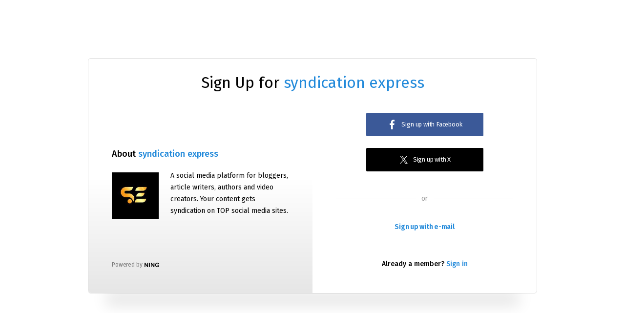

--- FILE ---
content_type: text/html; charset=utf-8
request_url: https://www.google.com/recaptcha/api2/anchor?ar=1&k=6Ldf3AoUAAAAALPgNx2gcXc8a_5XEcnNseR6WmsT&co=aHR0cHM6Ly9zeW5kaWNhdGlvbmV4cHJlc3MubmluZy5jb206NDQz&hl=en&v=PoyoqOPhxBO7pBk68S4YbpHZ&size=normal&anchor-ms=20000&execute-ms=30000&cb=ddmurizd7fig
body_size: 49070
content:
<!DOCTYPE HTML><html dir="ltr" lang="en"><head><meta http-equiv="Content-Type" content="text/html; charset=UTF-8">
<meta http-equiv="X-UA-Compatible" content="IE=edge">
<title>reCAPTCHA</title>
<style type="text/css">
/* cyrillic-ext */
@font-face {
  font-family: 'Roboto';
  font-style: normal;
  font-weight: 400;
  font-stretch: 100%;
  src: url(//fonts.gstatic.com/s/roboto/v48/KFO7CnqEu92Fr1ME7kSn66aGLdTylUAMa3GUBHMdazTgWw.woff2) format('woff2');
  unicode-range: U+0460-052F, U+1C80-1C8A, U+20B4, U+2DE0-2DFF, U+A640-A69F, U+FE2E-FE2F;
}
/* cyrillic */
@font-face {
  font-family: 'Roboto';
  font-style: normal;
  font-weight: 400;
  font-stretch: 100%;
  src: url(//fonts.gstatic.com/s/roboto/v48/KFO7CnqEu92Fr1ME7kSn66aGLdTylUAMa3iUBHMdazTgWw.woff2) format('woff2');
  unicode-range: U+0301, U+0400-045F, U+0490-0491, U+04B0-04B1, U+2116;
}
/* greek-ext */
@font-face {
  font-family: 'Roboto';
  font-style: normal;
  font-weight: 400;
  font-stretch: 100%;
  src: url(//fonts.gstatic.com/s/roboto/v48/KFO7CnqEu92Fr1ME7kSn66aGLdTylUAMa3CUBHMdazTgWw.woff2) format('woff2');
  unicode-range: U+1F00-1FFF;
}
/* greek */
@font-face {
  font-family: 'Roboto';
  font-style: normal;
  font-weight: 400;
  font-stretch: 100%;
  src: url(//fonts.gstatic.com/s/roboto/v48/KFO7CnqEu92Fr1ME7kSn66aGLdTylUAMa3-UBHMdazTgWw.woff2) format('woff2');
  unicode-range: U+0370-0377, U+037A-037F, U+0384-038A, U+038C, U+038E-03A1, U+03A3-03FF;
}
/* math */
@font-face {
  font-family: 'Roboto';
  font-style: normal;
  font-weight: 400;
  font-stretch: 100%;
  src: url(//fonts.gstatic.com/s/roboto/v48/KFO7CnqEu92Fr1ME7kSn66aGLdTylUAMawCUBHMdazTgWw.woff2) format('woff2');
  unicode-range: U+0302-0303, U+0305, U+0307-0308, U+0310, U+0312, U+0315, U+031A, U+0326-0327, U+032C, U+032F-0330, U+0332-0333, U+0338, U+033A, U+0346, U+034D, U+0391-03A1, U+03A3-03A9, U+03B1-03C9, U+03D1, U+03D5-03D6, U+03F0-03F1, U+03F4-03F5, U+2016-2017, U+2034-2038, U+203C, U+2040, U+2043, U+2047, U+2050, U+2057, U+205F, U+2070-2071, U+2074-208E, U+2090-209C, U+20D0-20DC, U+20E1, U+20E5-20EF, U+2100-2112, U+2114-2115, U+2117-2121, U+2123-214F, U+2190, U+2192, U+2194-21AE, U+21B0-21E5, U+21F1-21F2, U+21F4-2211, U+2213-2214, U+2216-22FF, U+2308-230B, U+2310, U+2319, U+231C-2321, U+2336-237A, U+237C, U+2395, U+239B-23B7, U+23D0, U+23DC-23E1, U+2474-2475, U+25AF, U+25B3, U+25B7, U+25BD, U+25C1, U+25CA, U+25CC, U+25FB, U+266D-266F, U+27C0-27FF, U+2900-2AFF, U+2B0E-2B11, U+2B30-2B4C, U+2BFE, U+3030, U+FF5B, U+FF5D, U+1D400-1D7FF, U+1EE00-1EEFF;
}
/* symbols */
@font-face {
  font-family: 'Roboto';
  font-style: normal;
  font-weight: 400;
  font-stretch: 100%;
  src: url(//fonts.gstatic.com/s/roboto/v48/KFO7CnqEu92Fr1ME7kSn66aGLdTylUAMaxKUBHMdazTgWw.woff2) format('woff2');
  unicode-range: U+0001-000C, U+000E-001F, U+007F-009F, U+20DD-20E0, U+20E2-20E4, U+2150-218F, U+2190, U+2192, U+2194-2199, U+21AF, U+21E6-21F0, U+21F3, U+2218-2219, U+2299, U+22C4-22C6, U+2300-243F, U+2440-244A, U+2460-24FF, U+25A0-27BF, U+2800-28FF, U+2921-2922, U+2981, U+29BF, U+29EB, U+2B00-2BFF, U+4DC0-4DFF, U+FFF9-FFFB, U+10140-1018E, U+10190-1019C, U+101A0, U+101D0-101FD, U+102E0-102FB, U+10E60-10E7E, U+1D2C0-1D2D3, U+1D2E0-1D37F, U+1F000-1F0FF, U+1F100-1F1AD, U+1F1E6-1F1FF, U+1F30D-1F30F, U+1F315, U+1F31C, U+1F31E, U+1F320-1F32C, U+1F336, U+1F378, U+1F37D, U+1F382, U+1F393-1F39F, U+1F3A7-1F3A8, U+1F3AC-1F3AF, U+1F3C2, U+1F3C4-1F3C6, U+1F3CA-1F3CE, U+1F3D4-1F3E0, U+1F3ED, U+1F3F1-1F3F3, U+1F3F5-1F3F7, U+1F408, U+1F415, U+1F41F, U+1F426, U+1F43F, U+1F441-1F442, U+1F444, U+1F446-1F449, U+1F44C-1F44E, U+1F453, U+1F46A, U+1F47D, U+1F4A3, U+1F4B0, U+1F4B3, U+1F4B9, U+1F4BB, U+1F4BF, U+1F4C8-1F4CB, U+1F4D6, U+1F4DA, U+1F4DF, U+1F4E3-1F4E6, U+1F4EA-1F4ED, U+1F4F7, U+1F4F9-1F4FB, U+1F4FD-1F4FE, U+1F503, U+1F507-1F50B, U+1F50D, U+1F512-1F513, U+1F53E-1F54A, U+1F54F-1F5FA, U+1F610, U+1F650-1F67F, U+1F687, U+1F68D, U+1F691, U+1F694, U+1F698, U+1F6AD, U+1F6B2, U+1F6B9-1F6BA, U+1F6BC, U+1F6C6-1F6CF, U+1F6D3-1F6D7, U+1F6E0-1F6EA, U+1F6F0-1F6F3, U+1F6F7-1F6FC, U+1F700-1F7FF, U+1F800-1F80B, U+1F810-1F847, U+1F850-1F859, U+1F860-1F887, U+1F890-1F8AD, U+1F8B0-1F8BB, U+1F8C0-1F8C1, U+1F900-1F90B, U+1F93B, U+1F946, U+1F984, U+1F996, U+1F9E9, U+1FA00-1FA6F, U+1FA70-1FA7C, U+1FA80-1FA89, U+1FA8F-1FAC6, U+1FACE-1FADC, U+1FADF-1FAE9, U+1FAF0-1FAF8, U+1FB00-1FBFF;
}
/* vietnamese */
@font-face {
  font-family: 'Roboto';
  font-style: normal;
  font-weight: 400;
  font-stretch: 100%;
  src: url(//fonts.gstatic.com/s/roboto/v48/KFO7CnqEu92Fr1ME7kSn66aGLdTylUAMa3OUBHMdazTgWw.woff2) format('woff2');
  unicode-range: U+0102-0103, U+0110-0111, U+0128-0129, U+0168-0169, U+01A0-01A1, U+01AF-01B0, U+0300-0301, U+0303-0304, U+0308-0309, U+0323, U+0329, U+1EA0-1EF9, U+20AB;
}
/* latin-ext */
@font-face {
  font-family: 'Roboto';
  font-style: normal;
  font-weight: 400;
  font-stretch: 100%;
  src: url(//fonts.gstatic.com/s/roboto/v48/KFO7CnqEu92Fr1ME7kSn66aGLdTylUAMa3KUBHMdazTgWw.woff2) format('woff2');
  unicode-range: U+0100-02BA, U+02BD-02C5, U+02C7-02CC, U+02CE-02D7, U+02DD-02FF, U+0304, U+0308, U+0329, U+1D00-1DBF, U+1E00-1E9F, U+1EF2-1EFF, U+2020, U+20A0-20AB, U+20AD-20C0, U+2113, U+2C60-2C7F, U+A720-A7FF;
}
/* latin */
@font-face {
  font-family: 'Roboto';
  font-style: normal;
  font-weight: 400;
  font-stretch: 100%;
  src: url(//fonts.gstatic.com/s/roboto/v48/KFO7CnqEu92Fr1ME7kSn66aGLdTylUAMa3yUBHMdazQ.woff2) format('woff2');
  unicode-range: U+0000-00FF, U+0131, U+0152-0153, U+02BB-02BC, U+02C6, U+02DA, U+02DC, U+0304, U+0308, U+0329, U+2000-206F, U+20AC, U+2122, U+2191, U+2193, U+2212, U+2215, U+FEFF, U+FFFD;
}
/* cyrillic-ext */
@font-face {
  font-family: 'Roboto';
  font-style: normal;
  font-weight: 500;
  font-stretch: 100%;
  src: url(//fonts.gstatic.com/s/roboto/v48/KFO7CnqEu92Fr1ME7kSn66aGLdTylUAMa3GUBHMdazTgWw.woff2) format('woff2');
  unicode-range: U+0460-052F, U+1C80-1C8A, U+20B4, U+2DE0-2DFF, U+A640-A69F, U+FE2E-FE2F;
}
/* cyrillic */
@font-face {
  font-family: 'Roboto';
  font-style: normal;
  font-weight: 500;
  font-stretch: 100%;
  src: url(//fonts.gstatic.com/s/roboto/v48/KFO7CnqEu92Fr1ME7kSn66aGLdTylUAMa3iUBHMdazTgWw.woff2) format('woff2');
  unicode-range: U+0301, U+0400-045F, U+0490-0491, U+04B0-04B1, U+2116;
}
/* greek-ext */
@font-face {
  font-family: 'Roboto';
  font-style: normal;
  font-weight: 500;
  font-stretch: 100%;
  src: url(//fonts.gstatic.com/s/roboto/v48/KFO7CnqEu92Fr1ME7kSn66aGLdTylUAMa3CUBHMdazTgWw.woff2) format('woff2');
  unicode-range: U+1F00-1FFF;
}
/* greek */
@font-face {
  font-family: 'Roboto';
  font-style: normal;
  font-weight: 500;
  font-stretch: 100%;
  src: url(//fonts.gstatic.com/s/roboto/v48/KFO7CnqEu92Fr1ME7kSn66aGLdTylUAMa3-UBHMdazTgWw.woff2) format('woff2');
  unicode-range: U+0370-0377, U+037A-037F, U+0384-038A, U+038C, U+038E-03A1, U+03A3-03FF;
}
/* math */
@font-face {
  font-family: 'Roboto';
  font-style: normal;
  font-weight: 500;
  font-stretch: 100%;
  src: url(//fonts.gstatic.com/s/roboto/v48/KFO7CnqEu92Fr1ME7kSn66aGLdTylUAMawCUBHMdazTgWw.woff2) format('woff2');
  unicode-range: U+0302-0303, U+0305, U+0307-0308, U+0310, U+0312, U+0315, U+031A, U+0326-0327, U+032C, U+032F-0330, U+0332-0333, U+0338, U+033A, U+0346, U+034D, U+0391-03A1, U+03A3-03A9, U+03B1-03C9, U+03D1, U+03D5-03D6, U+03F0-03F1, U+03F4-03F5, U+2016-2017, U+2034-2038, U+203C, U+2040, U+2043, U+2047, U+2050, U+2057, U+205F, U+2070-2071, U+2074-208E, U+2090-209C, U+20D0-20DC, U+20E1, U+20E5-20EF, U+2100-2112, U+2114-2115, U+2117-2121, U+2123-214F, U+2190, U+2192, U+2194-21AE, U+21B0-21E5, U+21F1-21F2, U+21F4-2211, U+2213-2214, U+2216-22FF, U+2308-230B, U+2310, U+2319, U+231C-2321, U+2336-237A, U+237C, U+2395, U+239B-23B7, U+23D0, U+23DC-23E1, U+2474-2475, U+25AF, U+25B3, U+25B7, U+25BD, U+25C1, U+25CA, U+25CC, U+25FB, U+266D-266F, U+27C0-27FF, U+2900-2AFF, U+2B0E-2B11, U+2B30-2B4C, U+2BFE, U+3030, U+FF5B, U+FF5D, U+1D400-1D7FF, U+1EE00-1EEFF;
}
/* symbols */
@font-face {
  font-family: 'Roboto';
  font-style: normal;
  font-weight: 500;
  font-stretch: 100%;
  src: url(//fonts.gstatic.com/s/roboto/v48/KFO7CnqEu92Fr1ME7kSn66aGLdTylUAMaxKUBHMdazTgWw.woff2) format('woff2');
  unicode-range: U+0001-000C, U+000E-001F, U+007F-009F, U+20DD-20E0, U+20E2-20E4, U+2150-218F, U+2190, U+2192, U+2194-2199, U+21AF, U+21E6-21F0, U+21F3, U+2218-2219, U+2299, U+22C4-22C6, U+2300-243F, U+2440-244A, U+2460-24FF, U+25A0-27BF, U+2800-28FF, U+2921-2922, U+2981, U+29BF, U+29EB, U+2B00-2BFF, U+4DC0-4DFF, U+FFF9-FFFB, U+10140-1018E, U+10190-1019C, U+101A0, U+101D0-101FD, U+102E0-102FB, U+10E60-10E7E, U+1D2C0-1D2D3, U+1D2E0-1D37F, U+1F000-1F0FF, U+1F100-1F1AD, U+1F1E6-1F1FF, U+1F30D-1F30F, U+1F315, U+1F31C, U+1F31E, U+1F320-1F32C, U+1F336, U+1F378, U+1F37D, U+1F382, U+1F393-1F39F, U+1F3A7-1F3A8, U+1F3AC-1F3AF, U+1F3C2, U+1F3C4-1F3C6, U+1F3CA-1F3CE, U+1F3D4-1F3E0, U+1F3ED, U+1F3F1-1F3F3, U+1F3F5-1F3F7, U+1F408, U+1F415, U+1F41F, U+1F426, U+1F43F, U+1F441-1F442, U+1F444, U+1F446-1F449, U+1F44C-1F44E, U+1F453, U+1F46A, U+1F47D, U+1F4A3, U+1F4B0, U+1F4B3, U+1F4B9, U+1F4BB, U+1F4BF, U+1F4C8-1F4CB, U+1F4D6, U+1F4DA, U+1F4DF, U+1F4E3-1F4E6, U+1F4EA-1F4ED, U+1F4F7, U+1F4F9-1F4FB, U+1F4FD-1F4FE, U+1F503, U+1F507-1F50B, U+1F50D, U+1F512-1F513, U+1F53E-1F54A, U+1F54F-1F5FA, U+1F610, U+1F650-1F67F, U+1F687, U+1F68D, U+1F691, U+1F694, U+1F698, U+1F6AD, U+1F6B2, U+1F6B9-1F6BA, U+1F6BC, U+1F6C6-1F6CF, U+1F6D3-1F6D7, U+1F6E0-1F6EA, U+1F6F0-1F6F3, U+1F6F7-1F6FC, U+1F700-1F7FF, U+1F800-1F80B, U+1F810-1F847, U+1F850-1F859, U+1F860-1F887, U+1F890-1F8AD, U+1F8B0-1F8BB, U+1F8C0-1F8C1, U+1F900-1F90B, U+1F93B, U+1F946, U+1F984, U+1F996, U+1F9E9, U+1FA00-1FA6F, U+1FA70-1FA7C, U+1FA80-1FA89, U+1FA8F-1FAC6, U+1FACE-1FADC, U+1FADF-1FAE9, U+1FAF0-1FAF8, U+1FB00-1FBFF;
}
/* vietnamese */
@font-face {
  font-family: 'Roboto';
  font-style: normal;
  font-weight: 500;
  font-stretch: 100%;
  src: url(//fonts.gstatic.com/s/roboto/v48/KFO7CnqEu92Fr1ME7kSn66aGLdTylUAMa3OUBHMdazTgWw.woff2) format('woff2');
  unicode-range: U+0102-0103, U+0110-0111, U+0128-0129, U+0168-0169, U+01A0-01A1, U+01AF-01B0, U+0300-0301, U+0303-0304, U+0308-0309, U+0323, U+0329, U+1EA0-1EF9, U+20AB;
}
/* latin-ext */
@font-face {
  font-family: 'Roboto';
  font-style: normal;
  font-weight: 500;
  font-stretch: 100%;
  src: url(//fonts.gstatic.com/s/roboto/v48/KFO7CnqEu92Fr1ME7kSn66aGLdTylUAMa3KUBHMdazTgWw.woff2) format('woff2');
  unicode-range: U+0100-02BA, U+02BD-02C5, U+02C7-02CC, U+02CE-02D7, U+02DD-02FF, U+0304, U+0308, U+0329, U+1D00-1DBF, U+1E00-1E9F, U+1EF2-1EFF, U+2020, U+20A0-20AB, U+20AD-20C0, U+2113, U+2C60-2C7F, U+A720-A7FF;
}
/* latin */
@font-face {
  font-family: 'Roboto';
  font-style: normal;
  font-weight: 500;
  font-stretch: 100%;
  src: url(//fonts.gstatic.com/s/roboto/v48/KFO7CnqEu92Fr1ME7kSn66aGLdTylUAMa3yUBHMdazQ.woff2) format('woff2');
  unicode-range: U+0000-00FF, U+0131, U+0152-0153, U+02BB-02BC, U+02C6, U+02DA, U+02DC, U+0304, U+0308, U+0329, U+2000-206F, U+20AC, U+2122, U+2191, U+2193, U+2212, U+2215, U+FEFF, U+FFFD;
}
/* cyrillic-ext */
@font-face {
  font-family: 'Roboto';
  font-style: normal;
  font-weight: 900;
  font-stretch: 100%;
  src: url(//fonts.gstatic.com/s/roboto/v48/KFO7CnqEu92Fr1ME7kSn66aGLdTylUAMa3GUBHMdazTgWw.woff2) format('woff2');
  unicode-range: U+0460-052F, U+1C80-1C8A, U+20B4, U+2DE0-2DFF, U+A640-A69F, U+FE2E-FE2F;
}
/* cyrillic */
@font-face {
  font-family: 'Roboto';
  font-style: normal;
  font-weight: 900;
  font-stretch: 100%;
  src: url(//fonts.gstatic.com/s/roboto/v48/KFO7CnqEu92Fr1ME7kSn66aGLdTylUAMa3iUBHMdazTgWw.woff2) format('woff2');
  unicode-range: U+0301, U+0400-045F, U+0490-0491, U+04B0-04B1, U+2116;
}
/* greek-ext */
@font-face {
  font-family: 'Roboto';
  font-style: normal;
  font-weight: 900;
  font-stretch: 100%;
  src: url(//fonts.gstatic.com/s/roboto/v48/KFO7CnqEu92Fr1ME7kSn66aGLdTylUAMa3CUBHMdazTgWw.woff2) format('woff2');
  unicode-range: U+1F00-1FFF;
}
/* greek */
@font-face {
  font-family: 'Roboto';
  font-style: normal;
  font-weight: 900;
  font-stretch: 100%;
  src: url(//fonts.gstatic.com/s/roboto/v48/KFO7CnqEu92Fr1ME7kSn66aGLdTylUAMa3-UBHMdazTgWw.woff2) format('woff2');
  unicode-range: U+0370-0377, U+037A-037F, U+0384-038A, U+038C, U+038E-03A1, U+03A3-03FF;
}
/* math */
@font-face {
  font-family: 'Roboto';
  font-style: normal;
  font-weight: 900;
  font-stretch: 100%;
  src: url(//fonts.gstatic.com/s/roboto/v48/KFO7CnqEu92Fr1ME7kSn66aGLdTylUAMawCUBHMdazTgWw.woff2) format('woff2');
  unicode-range: U+0302-0303, U+0305, U+0307-0308, U+0310, U+0312, U+0315, U+031A, U+0326-0327, U+032C, U+032F-0330, U+0332-0333, U+0338, U+033A, U+0346, U+034D, U+0391-03A1, U+03A3-03A9, U+03B1-03C9, U+03D1, U+03D5-03D6, U+03F0-03F1, U+03F4-03F5, U+2016-2017, U+2034-2038, U+203C, U+2040, U+2043, U+2047, U+2050, U+2057, U+205F, U+2070-2071, U+2074-208E, U+2090-209C, U+20D0-20DC, U+20E1, U+20E5-20EF, U+2100-2112, U+2114-2115, U+2117-2121, U+2123-214F, U+2190, U+2192, U+2194-21AE, U+21B0-21E5, U+21F1-21F2, U+21F4-2211, U+2213-2214, U+2216-22FF, U+2308-230B, U+2310, U+2319, U+231C-2321, U+2336-237A, U+237C, U+2395, U+239B-23B7, U+23D0, U+23DC-23E1, U+2474-2475, U+25AF, U+25B3, U+25B7, U+25BD, U+25C1, U+25CA, U+25CC, U+25FB, U+266D-266F, U+27C0-27FF, U+2900-2AFF, U+2B0E-2B11, U+2B30-2B4C, U+2BFE, U+3030, U+FF5B, U+FF5D, U+1D400-1D7FF, U+1EE00-1EEFF;
}
/* symbols */
@font-face {
  font-family: 'Roboto';
  font-style: normal;
  font-weight: 900;
  font-stretch: 100%;
  src: url(//fonts.gstatic.com/s/roboto/v48/KFO7CnqEu92Fr1ME7kSn66aGLdTylUAMaxKUBHMdazTgWw.woff2) format('woff2');
  unicode-range: U+0001-000C, U+000E-001F, U+007F-009F, U+20DD-20E0, U+20E2-20E4, U+2150-218F, U+2190, U+2192, U+2194-2199, U+21AF, U+21E6-21F0, U+21F3, U+2218-2219, U+2299, U+22C4-22C6, U+2300-243F, U+2440-244A, U+2460-24FF, U+25A0-27BF, U+2800-28FF, U+2921-2922, U+2981, U+29BF, U+29EB, U+2B00-2BFF, U+4DC0-4DFF, U+FFF9-FFFB, U+10140-1018E, U+10190-1019C, U+101A0, U+101D0-101FD, U+102E0-102FB, U+10E60-10E7E, U+1D2C0-1D2D3, U+1D2E0-1D37F, U+1F000-1F0FF, U+1F100-1F1AD, U+1F1E6-1F1FF, U+1F30D-1F30F, U+1F315, U+1F31C, U+1F31E, U+1F320-1F32C, U+1F336, U+1F378, U+1F37D, U+1F382, U+1F393-1F39F, U+1F3A7-1F3A8, U+1F3AC-1F3AF, U+1F3C2, U+1F3C4-1F3C6, U+1F3CA-1F3CE, U+1F3D4-1F3E0, U+1F3ED, U+1F3F1-1F3F3, U+1F3F5-1F3F7, U+1F408, U+1F415, U+1F41F, U+1F426, U+1F43F, U+1F441-1F442, U+1F444, U+1F446-1F449, U+1F44C-1F44E, U+1F453, U+1F46A, U+1F47D, U+1F4A3, U+1F4B0, U+1F4B3, U+1F4B9, U+1F4BB, U+1F4BF, U+1F4C8-1F4CB, U+1F4D6, U+1F4DA, U+1F4DF, U+1F4E3-1F4E6, U+1F4EA-1F4ED, U+1F4F7, U+1F4F9-1F4FB, U+1F4FD-1F4FE, U+1F503, U+1F507-1F50B, U+1F50D, U+1F512-1F513, U+1F53E-1F54A, U+1F54F-1F5FA, U+1F610, U+1F650-1F67F, U+1F687, U+1F68D, U+1F691, U+1F694, U+1F698, U+1F6AD, U+1F6B2, U+1F6B9-1F6BA, U+1F6BC, U+1F6C6-1F6CF, U+1F6D3-1F6D7, U+1F6E0-1F6EA, U+1F6F0-1F6F3, U+1F6F7-1F6FC, U+1F700-1F7FF, U+1F800-1F80B, U+1F810-1F847, U+1F850-1F859, U+1F860-1F887, U+1F890-1F8AD, U+1F8B0-1F8BB, U+1F8C0-1F8C1, U+1F900-1F90B, U+1F93B, U+1F946, U+1F984, U+1F996, U+1F9E9, U+1FA00-1FA6F, U+1FA70-1FA7C, U+1FA80-1FA89, U+1FA8F-1FAC6, U+1FACE-1FADC, U+1FADF-1FAE9, U+1FAF0-1FAF8, U+1FB00-1FBFF;
}
/* vietnamese */
@font-face {
  font-family: 'Roboto';
  font-style: normal;
  font-weight: 900;
  font-stretch: 100%;
  src: url(//fonts.gstatic.com/s/roboto/v48/KFO7CnqEu92Fr1ME7kSn66aGLdTylUAMa3OUBHMdazTgWw.woff2) format('woff2');
  unicode-range: U+0102-0103, U+0110-0111, U+0128-0129, U+0168-0169, U+01A0-01A1, U+01AF-01B0, U+0300-0301, U+0303-0304, U+0308-0309, U+0323, U+0329, U+1EA0-1EF9, U+20AB;
}
/* latin-ext */
@font-face {
  font-family: 'Roboto';
  font-style: normal;
  font-weight: 900;
  font-stretch: 100%;
  src: url(//fonts.gstatic.com/s/roboto/v48/KFO7CnqEu92Fr1ME7kSn66aGLdTylUAMa3KUBHMdazTgWw.woff2) format('woff2');
  unicode-range: U+0100-02BA, U+02BD-02C5, U+02C7-02CC, U+02CE-02D7, U+02DD-02FF, U+0304, U+0308, U+0329, U+1D00-1DBF, U+1E00-1E9F, U+1EF2-1EFF, U+2020, U+20A0-20AB, U+20AD-20C0, U+2113, U+2C60-2C7F, U+A720-A7FF;
}
/* latin */
@font-face {
  font-family: 'Roboto';
  font-style: normal;
  font-weight: 900;
  font-stretch: 100%;
  src: url(//fonts.gstatic.com/s/roboto/v48/KFO7CnqEu92Fr1ME7kSn66aGLdTylUAMa3yUBHMdazQ.woff2) format('woff2');
  unicode-range: U+0000-00FF, U+0131, U+0152-0153, U+02BB-02BC, U+02C6, U+02DA, U+02DC, U+0304, U+0308, U+0329, U+2000-206F, U+20AC, U+2122, U+2191, U+2193, U+2212, U+2215, U+FEFF, U+FFFD;
}

</style>
<link rel="stylesheet" type="text/css" href="https://www.gstatic.com/recaptcha/releases/PoyoqOPhxBO7pBk68S4YbpHZ/styles__ltr.css">
<script nonce="l4TI3DHP3KuvqhSmHX7qfg" type="text/javascript">window['__recaptcha_api'] = 'https://www.google.com/recaptcha/api2/';</script>
<script type="text/javascript" src="https://www.gstatic.com/recaptcha/releases/PoyoqOPhxBO7pBk68S4YbpHZ/recaptcha__en.js" nonce="l4TI3DHP3KuvqhSmHX7qfg">
      
    </script></head>
<body><div id="rc-anchor-alert" class="rc-anchor-alert"></div>
<input type="hidden" id="recaptcha-token" value="[base64]">
<script type="text/javascript" nonce="l4TI3DHP3KuvqhSmHX7qfg">
      recaptcha.anchor.Main.init("[\x22ainput\x22,[\x22bgdata\x22,\x22\x22,\[base64]/[base64]/[base64]/[base64]/[base64]/[base64]/KGcoTywyNTMsTy5PKSxVRyhPLEMpKTpnKE8sMjUzLEMpLE8pKSxsKSksTykpfSxieT1mdW5jdGlvbihDLE8sdSxsKXtmb3IobD0odT1SKEMpLDApO08+MDtPLS0pbD1sPDw4fFooQyk7ZyhDLHUsbCl9LFVHPWZ1bmN0aW9uKEMsTyl7Qy5pLmxlbmd0aD4xMDQ/[base64]/[base64]/[base64]/[base64]/[base64]/[base64]/[base64]\\u003d\x22,\[base64]\\u003d\\u003d\x22,\x22ajTCkMOBwo3DrEXDnsKYwoREw7rDs8OeKcKCw5kAw5PDucOtUsKrAcKMw6/[base64]/CpHXCkcO7XMOJJ3nDnyAZw4zCol/DvFo8w6FzcQ9yeRxAw4ZGUzVow6DDjzdMMcOle8KnBTlRLBLDocKkwrhDwrvDr34QwoHCgjZ7GsKFVsKwU3rCqGPDm8KdAcKLwo3Do8OGD8KdYMKvOxcIw7N8wp/CszpBVcOEwrA8wrHCp8KMHx3Dj8OUwrlyO2TClBJ9wrbDkWzDusOkKsOxd8OffMOlLiHDkXsbCcKnZsO5wqrDjXlnLMONwrFoBgzCmMOhwpbDk8OBLFFjwrnCkE/DtiUXw5Ykw7Z9wqnCkig0w54OwqBNw6TCjsKBwrtdGwZkIH0RL2TCt1nCmsOEwqBUw5pVBcO5wr1/SDFYw4EKw6HDj8K2wpRUNGLDr8K8H8ObY8KBw7DCmMO5Km/DtS0hEMKFbsOKwrbCuncMPDgqIcOvR8KtCMKGwptmwonCqsKRIQHCpMKXwot3wpILw7rCrUAIw7sVXxs8w6DCnF0nAk0bw7HDpXwJa0HDvcOmRxLDhMOqwoAsw69VcMO2ViNJRMOyA1d2w5VmwrQJw4rDlcOkwqwXKSt4wpVgO8O2wp/Cgm1abgRAw5MvF3rCvMKUwptKwpoRwpHDs8K9w6kvwpplwqDDtsKOw7PCnlXDs8KedjFlC11xwoZiwrp2U8Oow6TDklUnAgzDlsK7wqhdwrwMVsKsw6tVV27Ckz1Xwp0jwp3CjDHDli8dw53Dr1LCjSHCqcOnw5A+OQg4w61tDMKaYcKJw6XCoF7Csx/CuS/DnsORw4fDgcKaSMO9FcO/w4R+wo0WGFJXa8O+EcOHwpseeU5sC2w/asKQH2l0YwzDh8KDwrwwwo4KOAfDvMOKcMOZFMKpw4HDq8KPHBBCw7TCuwFGwo1PM8KWTsKgwozCpmPCv8OVZ8K6wqF3TR/Ds8OKw7Z/[base64]/Cp1Bww7fDpzZqwoTDhDEceTMbKUzCqsK0Ai1HcsObXFQrwoV6BAACH3BRH18IwrfDpsKbwq/Dg0nDlThAwoM9w7PCi3rCo8Oqw7wVBXEkEcO1w7PDtEpHw7bCncK9Yk/Dr8OoGcKtwocuwq3Du3cwaGkeE3XCoXRkIMO4wqUcw4V1wq9DwqzCnMOrw6NmcwgxAcKBw6R3XcK8LsOfBBDDk0QFwozCgm/DvsKWfHHDk8OMwqzCjVwZwrrCicKHYcOgwqjDs3QwE1XCiMK9w5LCi8KCEBF7TDgZNMKhwp3CrsKlw7PDhQXDvBbDrMKEw6vDkHpNZcKRS8O2dGFATcK/w7k/wpMjekHDicO2fhRsBsKTwpLCvR5Kw5llOk9hY3jCj37CgMKZw6PDgcORMzrDpsKBw4rDocKaFzUZcEHDr8KaWW/CmjMnwqdxw4d3LFrDpsOrw4FIRkVdJMO9w7ZKUcKNwpkqK3UmMyjDswQPBMOww7ZEwqLCiSTDusO7woI6f8KAaSVvJQt/wrzDvsOxBcKSwpTDjygITG7CnTUlwpF2wq3DlU5cfTNtwobCsz4danc4D8OzBsOPw5c5w4XDnwXDvTtYw7/DnGtzw4rChAcRMMOVwqRPw43DjcOWw43CrcKUFsO/[base64]/[base64]/IX4Hw4XDm8K6w6wwLsKew73CuzjDq8KkFsKvw6Ffw7fCgcO3wqTCtg8Sw6Y3w77DgcOIAsKKw4fCp8KNbsORGh1Xw55rwqpJwrHChzLCh8OsCRgyw5DDq8KPewAPw6DCpMOrw7okwrXDvsO0w6nDtUxMbnjCmi0Owp/DucOQNBjCjsO6dsKYJ8O+wpnDox9FwqfCt3QEKx3DncOWf0hDSzp5wrFzw7ZYM8KSVcKWewEGMzfDmsKjUCwHwoMlw6psP8OvXnEjwr/DlQ52w7rCpXZSwpnCusKtQSlkfUIwHFI1wqzDpMOEwrhuwo/[base64]/DtVA9QcK/J8KDw6IBw6h1IsOPPUXDmgw+Y8OCw7JywpMRaCxkw5k8YVPDqBzDg8KFw6NhOcKLX2PDrcOMw6fCnQnDqsKtw77CqsKsTsOFIhTCmcK5w5zDnwAfPDjDnWLDi2DDmMOnVgZSQ8KXYcOOFHF7MgsqwqlOfzfCrVJdP3hrL8OYcR/[base64]/WGTCn8OcwrjCh1HDvDJycSbDjsOsdsOyw615fcKAw67DtcKfAsK3cMO1wpsEw6kbw7FiwpfCn0TDlU0QVsOVw78iw7ILd1NFwp0BwrDDo8KlwrPDvEBqPcOYw43Cq2Nvw4rDvMO7d8KKSz/ChSDDk2HCisKoVnnDlsOZWsO8wp9lfQ44ajTDrcOvRirDmGsmPzl0IkjCs0HDusKtEMOfDcKRBXHDjWvCiD3DrQhYwrYJGsODfMOzwqPCs1oaVlPCrsKuOCBEw6lvwoQ9w7slYzcuwqk8FFbCvgrCokBUwoHDp8KMwpwbw4nDosOjRFE6TcK/T8OwwrhqTMOiw5gGGFg6w7DCq3A5WMO0cMKVG8KYwq0if8KGw5DCnjkuFR0CcsO5DMKLw51fPQ3DlFEgNcOBwrXDiEHDuxVnwpnDtwDClMK/w4rDlx53cCJRCMO2woITH8KswonDtsK4wrvCgAZmw7x2dXpWPMOVw7HCqWJuTcKQwqTDl3x6Rj3CoTRPGcKkA8KFFDrDrsK6MMKlwqgcwrLDqx/DswpWBg1tO1nDmMKtMRDDp8OlCcKvOzgYMcK2wrd3T8K1w7Jaw5PDhR7Dg8K1MWPCuDLCqFvDo8KKw7l1b8KlworDncO4DcOyw7nDlcOmwqt/wpPDl8K7Jysew4/DkVs2Nw/CmMOjEcO6NSU8XMKtU8KSFUcow6dQBh7Cs0jCqF/[base64]/CnxDDkcOPw45mwp0twqQnZcKfABrDhcKVw6XCkcO9w74Uw7cFJ0DCsFM5GcOPwrLCsjnCnsO/ecOmNcOVw5Zlw4HDvgHDjwt9T8K3YcOeB1UtKsKyZcOYw4YYM8ObdXLDkMOBw7vDu8KPY3jDoVIFasK6L0XDtsOgw48kw5hpOBUlQsKiKcKXw7bCv8ODw4fCkMOnwpXCo0fDs8O4w5x8EBrCvB/Cp8O9XMONw77Drlptw6nDsxgGwqvDg3TDhhJkfcOJwpQmw4ALw5nCn8OXw7zCvXxeQybCqMOOPEBAUMKfw7QfET/DicKdwpjDsAVSw6AzZk8Twrcow4fCjcKTwporwozCpsOJwrxwwo4kwrNKLELDmRNEPgNpw5E6RF1bLsKQwpXDniB5M3UTw6jDpMKSLlE0WgUPw6/Dt8Oew67CqcORwoYww5DDt8OjwoRQe8Kmw5/DhcK8wrPCgnItw4PCvMKuaMO8McK0w53Do8O5W8Ord3YhYA/DiTA2w6wCwqDDrUzDghPCucKJw5zDhH3CssOJQirCrjBAwoUJDsOkfnTDpwXCqlsNO8OiESTCjExvw4LCqRkPw7nCgz/[base64]/[base64]/[base64]/DiynDr8OHwonDqEvDumTDicKIw4nDpjTCuSfDqF7CscK1w53DhcKeUcKRw758YMK/[base64]/wojCtU7CiGTCpTXDs8KCw5BKwpUAw79QQU9TQQLCqng0wrFdw5YIwoTDk3TDmnPDuMKUPAgNw6LDssKbw5TCqgrCncKAeMOww6FtwrsafDZxf8Krw7fDtsO9wp/CjcKaOMOBMknClgEGw6TCtMOkFMKFwpBtw5thPMOUw5R7RHnCtcOhwoJZQMOGFGPDsMOJYX8mS3VEWEjDqj5PMBzDn8KmJnYtbcOPXMKGw67ChE/CqcKSw4sVwoXCvjTCs8OySHbCh8OofcK7NyPDmWjDkWBhwoZUwokGwp/ClzvDt8KiAifCrcOhARDDuDHDsR4/w7LDoFwbwrsUwrTChkEDwrAaQcKjKsKQw5XDuRsew6PCqcKYZ8Knwphiw6Y/wo/CvXo7PE/CoEHCscK2w7/ColzDtXw9aAQ9DcKvwq4xwrLDiMK5wrnDkVXCqy4Gwo9EYsK8w6DCnMKiwp/Ck0Y8wphBbMOMwpTCmcOnVlM/wp8kE8OtYMK9w4MffyLDvmQdw7jDjMK+IFAhbDbDjsKIFsOBwoLDtMK5OMK6w4gqKMOJIDXDtkPDqcKVSsOYw4LCgsKBw41vQiI+w71RfSnDscO2w6ZAfSnDvjLCucKiwoM5QxAFw67CmVAiwp0QOi/[base64]/[base64]/w47DqDR4w4XCpMO+RMOzG2EhSWcow6vDrCjDkmphdhDDucOuVsKTw7skw4JZIcKjwrPDkB3Dkjx4w41zecOLQMKCwpjCj05kwqB7YDrDvsKuw67ChR3Ds8OnwpZ6w60XDWfCinY6Vl3Cki/DpMKRHMOIEMKdwprDucOUwrFeCcOvwp54SkzDqMKEOVPCoT5bPkDDkcKDw7DDq8OMwppvwp/CtMKMwqNew6Jzw70ew47DqANKw6JuwpoBw68+WMKydsKHa8K/w5geA8KNwpdAfMO3w5Y/wotDwrobw6HCksOdFsK4w6LCkEskwqFrw5RDRQ9Lw6HDnsKvwpvDkzvCgMKzG8Kiw4EyC8Oawrg9c3jCkcO/wqrCjzbCvMKgHMKsw5HDjUbCtsO3wowMwpfClR1iWi0pacObwrc1wrbCssKiWMOPwpfCmcKRwpLCmsOlISwLBMKyJcOhaygfInnCgBUKwoMJX3jDt8KGMcK3cMKjwqkVwoDCpz9Dw7/CksK+YMK4GwPDtcKXwr1TWzDCucK1a2J/wqoiUMOvw6Azw4LCpyrClgDChBHDqMOQEMK7w6TDlh7DmMKqwqLDqUkmEsKYJsKzwpnDnEvDrMKtRsKbw4fClcKaI19vw4zCimDDuhPDl2p/c8Ogd1NdHMKrw5XCh8KmZQLChCfDiCbCicOnw6BowrkdYsOGwq/DkMKMw6g1wqQ0CMKUGG5ewoUVK1jDjcOef8Ofw7nCtTsrIQjDlzvDr8KVw5nCp8OawqzDtDAYw7XDp3/CosO0w54Tw7/Cry8OesObFsKuw4HCgMOmCS/CrGpbw6jDoMONw619w6DDl2vDocKeRw85dwhEWD4hVcKWw63CvGd4Q8OTw6oACMK8VGjDtcKbwpvDm8Oaw69AMkB5B3ApDA0uC8Oxw68RCwDCkMOyA8Orw7g1JErChTfClADCq8O0wo7ChFFbRw0Mw4FfdmvDnwcgwqI8FsOrw5rDnxrCq8O7w6xrwr/[base64]/[base64]/DplHDmcOQERDDvsOfA3BXw7pCw4nDpsKrbkbCjsOUNR8gYsKnPRTDnRrDscOJMGvCrRUaDMKNw7PCjsKYKcOpw4nCn1t9wr1+w6pxAzvDlcK7C8Oww6xLOmZMCRlcLMK7Ki5uaAHDmioIMRNlwpHCvCzCj8OCw5HDksOTw7I/CR3Cs8K2w7U7fzvDksO9XBx0wogAW2paLcOGw5bDu8OVw65Pw7dzYiLCmkZzGsKHw7QAZcKtw7EZwq90ZsKTwp8oHycSw7V8RsKtw4Rowr/CpcKCBH7CnMKWSgkOw4scw5NqdyzDr8OVEXnDqyZLEBRgJVEowpYxZmXDqkrDl8KkDiZhCcKyPcOSw6V3QlfClHDCsCMyw60uRljDtMO9wqHDihXDvcOvecOnw40jJQRPKUzDqWBswqXDoMKJHAPDvcO4AiRiYMO8wrvDlcO/w6nCggzDssOZLQ/Dm8Kpw6BMw7zDnQPCu8KdHsOnw4plB2MVw5bCgzBWRSfDojo+ZCIYw4wXw4vDpMKAw4kSHGBgPyZ5wqPDm3zDs2wOHcOMFxDDhMOmZS7DjzHDlcKyfTJCYsOZw77DhUcKw6/CicOud8OWw5zCqsOiw7x1w7fDr8KxSg/CvV9XwqjDpMOCwpM5cRnClcOdecKYw4MAEsOXw4XCpsO1w53DrcOlPcOEwr3DqsKafF4gShdQG24Uw7AkSQRwNXwvBsKlMMOOZ03Dh8ObB2Q/w7rDrhTCsMKxOcKdDsOkwoPChmsyVi1Kw4l5IcKgw4wOLcOew5/[base64]/DihLDmsOcI8O7cFdXwovDucK7RxUDwpA3b8Ofw43CmgrDnMORaFfCusK5w5XCscOlw6EnwrLCvsOqa2ofw67CnUDCiiXCgXIoRjIECCFlwqLChcKwwoQ4w5LCgcKBaUfDj8KZaRXClWzCnBXDuiBXw6g3w6zCtg1iw4XCrj55HlLDpgoIXmzDiDU/w7nCh8OiOMOowqLCuMKTCcK0AsKvw6pww45kwrDCtTDCthBMwqPCujJvwrfCmRPDhcObH8O8a3dgA8OnIyEOwprCvcOLw4ZGR8KoQ2fCrDnClBnCjsKMUSZTb8Ohw6PCqADCoMOTwoTDtUNxd0/[base64]/DvTdBwoLCn8OzScOCXcKEw7rDtgHCjnV+w6bDv8KvDwrDu38GaxrCtWZSCSBnbmnCv0pMwpBUwqErcy18wqdrFsKQecKUMcO6wrLCt8OrwovCpWPCvB53w6x2w5wydy/CuFXDvVYkEcOtw7wNVmLDjcOIbcK0bMKtWcKqMMOXw5rDg3LCjU7DumNGQsKqQMOtc8Onw61SHQJpw5pwZnhmGcO/Qh5DKcOMXBwCw7zCoSAAESpCLMOcwqIcSCHCq8OqDMKFwofDsxMtZsOOw44xaMOaIwR2w4FLKB7Dn8OOdcOKw6/DkBDDjjE8w7tdJMKowr7Cr3FRe8OtwrRqTcOkw49Ewq3CvsK/DDvCocK6QmfDjg4MwqkdV8KDUsOVL8KhwpAawoPCtAB3w4I6woMiw4Uvwo5iUsKhJ3UHwqMmwohqEyTCrsOuw7HDhSM6w6AOUMKgw4/Co8KLdyhuw5jCkFnChCrDoMOwbjxKw6rCtGYTwrnCoBkMHG7DkcOgw5kTwr/CisONw4UKwo8cIMO2w5jCklfCmcO8wqbCkMOswrVYw70PBj7DuTpnwpJowoltHSbDgARsIcObVQdrcADDgcOPwpHCq3rDpcOvw60HOMK6KsO/wo4pw4LCmcKddMK4wrgUw6tIwoxcLHrDuARhwroLw40TwrzDtcOqAcObwpvCmGs8wrM9UsO+H3fCkzUVw74ZPBhyw5XCpABUZMKpMcKJY8KCJ8KwQFzCgzHDhMOBPcKLEgvCrFLCgcK2FMKhwqdnUcKkecKXw5/Ct8O2w4tJVsONwoDDuC/CvsOqwrjDs8OKBBcsIy/CiGnCvhdQUcKwJiXDksKDw4kLDCsLwrXCpsKOQ2nCsmRew7jCpw1FdsK0asO9w4pXw5NEFAMtwrLCvxPCqMKwKk8mUTUACGHCi8O7f2XDnS/[base64]/EMOcBsKAw4RDZiTDuMKCK8KEchrDqX3CqMKPw4DCmFh4wrUAwoRZw5fDhAPCrsKnMTsIwogywoHDu8KZwqbCj8OJwqxaw7/Dj8Klw6fDisKzw7HDgD7CiHJgBSt5wonCmcOBwqNHRgcwdhnCm38EEMKZw6IRw7fDtMK9w6/DmsOcw6E8w4gEU8O0wo8bwpd4IsOywrfCvXfCj8OEw5DDq8ODTsKAWMOUwptrC8OleMOLelXCgcOlw6vDiGbCtMK4w5Afwq/[base64]/Cg8ORw6LDvsKFEE86OHN9ORPCq8OBw6TCtsKBwqfDssOTdsK0FixNAH0vwqsmZcOgMx3DrMOAwrYrw4TCuUQ0wqfCksKcwq7CoB7Dl8Ohw43Dr8OOwoJXwq1EOMOcwqDDmsO/YMOSFMKsw63Cp8O9OVHChS3DuFvCnsOyw6dhJHVAD8K3w7g7N8ODwoTDlsOcaTXDtcOOD8OIwqfCs8KQfMKLHw0vYwDCssOve8KFZGl4wo7CongmY8OXNBYVwqXDg8OUFnnCq8K0wolbZsKdRMORwqR1wqh/T8OKw6cNEgEbdhNtM0bCncKKUcKEannCqcKqd8KqG2QDwpLDu8ODX8OtJy/CrsOcwoMPH8KjwqUhw64DDCJhGMK9PWzCnCrCgMO3O8KqJgXCt8OfwqxDwqRuwpnDmcOaw6DDvjQAwpA1w61zL8OwCsOpawwmHcO0w53Cvy5TdlzDocK3eRROe8K/az9qwqxycwfDhMKRDcOmBgnDvivCuHJHbsO0wpUHCjhNBQHDtMO7MSvCssO3wrZDF8K+wo/[base64]/[base64]/DoMOzwoDCg8K9NMOnGQBYZiMFSk13ecOBTMKXwqjDmMKmwq4Nw7LClMOsw4JnTcKBbcOTTsOswosswoXCjsK5wpnDvsOuw6IaGW3DuV7CtcOUf0HClcKDwoXDgxTDqWjCp8KEwoQkLMOpQcKiw5HChTDCsg53worChsKXacKjwofDp8Kbw4YlP8OzwpDCo8O/KcKqw4VWasKsLVzDo8KvwpDCqCUqwqbDjMKdbhjDuVHDlsOEw45Ew6IOCMKjw6goZMOfcTrCvMKBJ0jCq0LDhV5QVMOHe0LDin7CpxPCoW7Cn17Co0USUcKjVcKUwo3DqsKAwq/Dux/[base64]/[base64]/DlsOSw48lwqY7wqXCqn0Vw5hEw6hYw5Qew45hw6LCmsKQH2vCsWZ4wrBocTQ8wp/[base64]/Cu1rCrMKPBcOxM8KTwqzChMKGw6fCv8Krw5/Co8KVwr9hPRcAwqTCi17CjxkUccK2OMOiwpHCk8Kaw6EKwrDCpcKCw5c1RARdLxcPwppJwprChcOhXMKAQhbDiMKPw4TDu8ONCcKmV8OqMcOxX8O9P1bDpx7ClCXDqH/CpMOYOxTDgHHDr8KDw4Q8wpnDhA1qwozDmMOoZsKhZE4UD0svwpt+Z8Kjw7rDhD9McsKrw4EXwq1/D3PDllVdTUoDMg3CqlNpbB/[base64]/DhbCsMKDL0PDhcOADQBiwr9Mw7k7dcKuwrLCiMK4JcO/USMcw7zDscO0w58tKMKgwr4gwo7DrgF1fsOOdQrDoMOrdizDojDCqETCj8Kbwr3CrcKvD2PCvsOpAFQTwrM6UGdxw5RaTVvCsEPDqh4QHcOudcKzw63DgWXDv8O9w5PDqmTCskLDkGPDpsK/w7xFwr89XHwBEcKWwojCqzDCrsOTwoXCrwVQA2thYBLDvWdnw7XDsTJqwrV6C2nCrsOyw4jChsO4UnPDvR3ClMK9EcOzHmIrwqHDsMO1wozCrWgdDcOudsO7wpvCgWrCtQ3CtnTCvy/DiDVeDcOmAAB1ZDgew4kfY8KNw7l6QMO+UEhlZHzCnVvDkcK6dDfCnyscecKXDXXDjcOtGGzDp8O1UcOdDCg+w7TDrMOWeT/CtsOeL0TCk2s+wplHwo59woNAwqIHwoopR3LDvzfDjMOKACs0NQfDvsKYwpErJnzCicOnLinCtS3Dl8K+dMK7L8KIV8OJwrlCw77CoG3DiDHCqz0PwqzDtsKfaVkxw790RMKQb8Ouw5AsBMOWNBxTQGMewrouF1jClgTCsMK1R2/CvcKiwpbDrMKKdBgAwo3Dj8O2w5PDrwTCviM/PThxHsO3DMOXL8K4d8O2wrlCwrvCicO4ccK+UATCjgVcwr5qWsKawonCocKLwrE3w4BrDknDqk3CggzCvmHCtRASwqIRGig9EXtlw5sGUMKJwpzDhEDCpMKwLDXDgg7CiSnCnhR4ZEYmaywyw7JSDsKiM8OHw7NfUl/[base64]/Dhw4uwpVMcFDCsmbCq8KMwrFCSGDDjMKZwpjCksO4w4llaMObeRfDtMKAHCZJw60OA0JTVcOIJMKhM1zDvgcSWWvCilNLw7J4OiDDssK5L8O0wpfDumzCrMOAw4fCvsO1GSEzwrLCssKtwqFHwp5oBcK1OsOCQMOZw5BWwoTDqwfCtcOGFQjDs3jDusK2XR/[base64]/DshB8RsOKwrHDoMOzwoMyEMKTFcKrw4Y6w6kQNsKBwprCngDDjTrCi8O6NwLDs8K9S8KmwqfCq2xEPVDDnBXClsOOw6R9PsOwE8K6wrZvw4VhWlXCqMKgYcKAMyFow5HDiGtuw7hQU2DCgDJ+w4V/wrtzw6QLVyHCpynCrMO9w6PCu8OZw4XCn0fChcKwwpVDw4hvw44qYsOgRsOAf8OJSy3CjMO/w4PDjgfChcK6woctwpLDsVvDrcKrwojDtsO2woXCnMO7dMKQcMOeYVwTwpIVw7pRCFPCgFHChmbCgcO0w5kKesO/V3lIwrkaHsOrOwAcwpnDncKOw73CvMKZw50XSMOGwrzDgR/DicOQXMOxADfCvMONTDvCq8Ofw5pbwonCj8ObwrcnDxTCl8KuTzk6w77Ckh9Cw57DtkBbfy9+w4tQw6x3a8O9DmTCq1/Dp8OXwrXCswtpw4TCmsKVw5bCisKEa8OjajHCjcKcwpnCtcO+w7RywqHCjQUKWU9Tw6TCvsKMDFdnDcKdw7cYRWXClMO8C1PCqkN6wrACwodOw7BkOisuw4PDhsK+cD3DnFYWwoHCvDVZTcKLwqnChsKnwp9Rw7sqD8OaKFrDoDzDpmFkCcKBwrZew7XCgA0/wrVxYcO2w4/CqMK2VT/DiCoFwpzClh1GwohFUkPDiCDClcKgw6PCvVnDnSnDhxEnRMKwwrTDicKEw6/Dm3wEw6zDk8KPQjvCisOQw5DCgMOiTBorwoTCuSYuHQoDw6bDt8KNwq3CiEJYcXXDrRzDlcKxKsKvOlpVw4PDrMKxCMK/[base64]/CuxDCkCzDmyjCnnvDlMOCDCJuUhAUwp7Dmjocw7/CmMOlw54SwqbDpcOkXX0Cw7RmwqBRf8KUGXrCknDDkcK+e3FHHE/[base64]/wqdOw5dGfsOrwqHDgC/DnMKow47DksOMBMOBDXLDgVbCmTXDhsOYwq/DqcOhwpoVwqkfwq/DhhHCvMKtwpvCpwjCv8O+LXZhwoIVw6c2Z8KNwosCdMONw4HDoRHDv1XDpjchw4ZKwpHDpBfDlcK/bsOnwq/DkcKuw48VcjjDiRZQwqdSwogawqpVw6cheMKUQD7CkcOtwprCucKOVE5xwpVrVw0Fw4PDj1fCvEJocMOvOQDCuW3Du8OJwonDtxNQw5bCqcKDwqwsfcKRw7zDiyjCknjDujIGwrvDi13DlVUwI8O6TcKFwrfDmnvDoz/DgsKZwroUwoVfJ8OOw5IHwqswasKLwr8/DsOjT0FiHMOdAsOkUV5ew5sLwqHCnsOiwqJWwq/CpCjDsjZCczfCiD/Dm8Kaw5J8wp3DsBXCpitiwq3CkMKrw5XCmiI+wo3DonfCs8K8GMKpw6jDpsKQwq/DmW8NwoFawpvCq8OdHcKLw6/CsGQXDA5pa8KBwpxPZgt+wp9HR8ORw6/[base64]/Dv3UOwqjCny/CvMO8W8KLM2YDA8KIwqhLw40YacOvRsOmIg3DosKZVTc6wp7CmnprMcOaw6/ChsOQw4zCsMKtw7dUwoEvwr9Vw4VTw4zCqwRtwqxvF1jCscOff8OHwpdCw7XDpTt4w5haw6/Dt1bDmSbCmcKPwrdVOsOrFMK6MizCsMK+e8Kxw71rw6nDsTNdwq0bBiPDih5Yw5EOMjpORlnCkcKcwqbDvcOnRHF8w4PClxA5QsKqNit2w7ljwqPCsUjDoVzDg0LDpsOfwrQEw6tiwoLCj8OmT8Ozez7CpcK9wqYcw6Bxw7pbw4Buw4s1w4N1w5ohNAZXw7p5PGUPeG/[base64]/w640wrzCv8KDwoEhwptQw4RfPsKiw40waMKAw48jW0LDvQARNQfCqX/DlRl/w7nCjz/[base64]/KX7DrCvDjcOdUxNlwojCiVNDw6gZcsK7bcOdRBRSwrlvRMODJDcVwpsewqPDusO2EsOcS1rDoyjCpwzDpVDDvcKRw7DCpcKGw6J6O8KICBBxXgkHPA/Cs0HCpy3DilPDjU1ZCMK8BsOCwojCgU3CvnfDhcKVGTzDhMKAfsOewpzDi8OjUsOnEMO1w5ghMho1w6/DiiTDqsKzwqbDjADCsHjClgpsw6vCncONwqIvIsKQw5nCuxTDrsO3OFvCqMO3w6J4fzpfD8K3Y0N5w7tKYcO5wq3CqcKQN8Kdw5HDgMKNwobClxN2woJywpsBw5/DucORalPCt2vCjcKoYTsywoRiwol+FsKtZQQkwrnCl8OHwrE+HR4EW8KtGMKodMKpOTJuw6Ibw7BnVMK2JsOkIcOLI8OZw6RvwoLCicK+w7/DtXEZIMOdw7Iew7bCp8KRwpoUwoZNAnloVMOxw5kdw5M/TArDkHrDv8KvFiXDjcOgwpzCmBLDozR+UDUOAnHCmUHCqMOyYBtNw67DssK/AlQ5DMOPcVpVwoEwwot5ZMKWw73CuDl2woAkDQDDihfDlcKGw6QmOsOCesOiwowfRDXDncOSwpjDjcOKwr3Ci8KxJWHClMK/NMO2w5I4JwRLBS3DkcKPw4zDucOYwq/[base64]/DmsOdw5LDglgwwpVVwrs8CcKTw78OwqTCugc3RRRCwo/[base64]/w47CthkhdjLCnsKHUBnCs8O2wo1QIh9cEnTCklPDtcK1w5vDjcORFcOYw4wVw5bClsKyPMKDWsOCXlpmw4gNJMOtwpsyw43CrmXDp8OYPcKww7jCuGbDuj/DvcKRbyduwqAcLiLCkgDChAbCncKaUzF9wp3CuFTCisOYw73Dg8KhAiMDW8OPwozCnQjCt8KLCUF9w70ewqHDukTDvCRJE8Kjw4nCq8O8emvDmcKdZifCusKQVD7ChMKad3XCtTxoIcKyQsKZwpzCjcKAwrrDrnvDm8Kbwq1dWMK/wqdpwqDCsl3CnSzCk8KBB1LCmwPCs8OvMGDDhcOSw5HCom9qLsKnfiLDhMKmScORXcOtw6xDwplewo3DjMKawojClMONw5g8wr/Cv8OMwpzDsULDu19qIiRpaDpTwpRaKcK7w7t8wr3ClEwOF1TCtFEOw5kkwpl4wrXDgA3CnjU6w5PCt3kew5nDminDnUwawosDw7tfw7dXR1rCgcKHQsK5wobCh8ONwqR/wosXNQksQmtLHk7DsBcSecKSwqvCkQl8Az7DmnEFAsKKwrHDssKnb8KXw7hsw6h/woPCtyw+w6huDU9bSwMLKMOXE8KPwrdSwqXCtsKpwrZNUsKmwqBCVMOrwrBzfCYewpg9wqLCjcOUBMO4wpzDn8Knw4jCtcOlVHsKMj7DkA16McOgwqXDizDDqi/[base64]/wptiw5ovwp3CknbCrAzCrMKXagXDk8OwUi7CqsKKMDbDosOUfSVsTXN/wpTDuBMYwow8w6l1w6gYw5tQKwfCvGMsOcOYw6bCssOtS8KrFjLDmFh3w5MzwpbDrsOQUF5Bw7jDnsKve07DhcKTw4zCoHLClsKSwqULasKfwpRJIADDqMK5w4TCiWDCj3HDm8OQA2rCoMONU37DkcKAw4s8w4PCvStawqbCll/DpW/DhsORw6TDgXcjw7zDlcOEwqnDmFLDosKqw6DDosOmdMKcHlA+MsO+axFwMVoRw6B+w4nDtgHCvU3Do8ORCSbDvBTDlMOqBMK7wrTCmsOJw7Rcw4PDiAvCs25uFUIxw7nDoibDpsObwofCvsKOfsOTw5MwOl9/wpArHRh3DjhnIsOzNyPDlsKXdCsvwoMMw4nDrcOPVcKaTgDCjiltw4sTClLCiXoResOowq/CikPCjkRTdsOeXjF/wqvDo2IIw5kXQMKUwo3CgMOgBsOjwp/DhHjDqTNFw41xw4/DqMKxwow5PsK4w7zCksKQw6IHe8KyD8OadlTCrh3Ds8Oaw4RXWMO2OMK3w64LEsKIw5XCkgAFw4nDrQzCnS4ZEit1wpEwZcKjw4/CvFXDlsKtwpvDkw0KWMOdW8KfO3HDvWfCoR4tDCLDnktKFcOcDhXDv8OvwpB6On3Col3DkwbCtMOzPsKGFMKtw6zCrcOZwoAFH1k7wrXCtMKYCsOFckU/w7gbwrbDnwAtw43CosK7wojCk8Ohw6koLVA3MMONf8KcwonCocKtJS3DmcKCw64YbcKcwrtDw68Tw7/[base64]/w5/Cj3XDrnbCnMKHHMK4wq/DlnzCp8OnD8Kxw64sHxIAdcOpw5FyEkzDrsOqMcODw5vDnGtubw7Dv2Qzw7l7wq/DpirDnRIhwovDqcK9w5Y9wrjCm0I5OMKobWk6w4ZJW8KzI3nCvMK0PxHDnVdiwrV4W8O6FMOAw6o/[base64]/F8K8w4RsABXDncOYCsOZHnrCmEMlSVhGRcOSY8Kbwo4tJ8Oywr/[base64]/NsKfw59tc3fClUXDomUYwrrDvXvDmXnCpcK7aMOSwpdOwrTDnH/[base64]/CisOQw7VNw7PDp8OUwo3DuidRbMKdIMOiwrrCj8O+I0rCvR5fw7TDpsK8wqrDssKHwok5woIJwrLDhMKIw4TDqsKGIsKJeiLDt8K3DcKNXm/DiMKhVHzDicOYW0TCpcKsfMOMbcOMwrQmw6cLwqFFw6rDpxHCtMOmV8Kuw5HDuQ/ChiYFDi3CkXAUa1nDuSTDlG7DlzbDkMKzw6lzw77CqsOWwohow4QDUlIXwow0GMOVMcO3JcKtwoAbwq85wqHCjjbDlMOwE8KQw6DCgsKAwrxgFTPCt2DCqsKtwprDo31CShlHw5J2AsK5wqdUcMORwo9ywpJvScO1YANhwr/DlMKadMOkw5dKZ0PCmizCjjjCll0ffTvCpXLDosOsTlkKw613wpXDgWctQmgdW8OdLj/CosOmesOLwqhpW8OOwoUjw7zDvsOgw40hw5w+w6MZR8Kaw40uDl3Dlj96wqk9w73CpsObITMXXMOQDCHDkS/ClQNlVmgVwrEkwrTCgCXCvyjDrUouw5XCvjvChnRPwpQLwq3ClgLDusKBw4QgIFkdN8K8w5HCr8OJw6zCl8OhwpHCvkMEdMO/w79bw4zDqcOqMEpywoDDlkA4bcKAw73CvcKbL8O+wrM1HcOQDcO0W2hEw5EJAsOpw4HDlAnCocKQWQEUcBAww53Cvwp2woLDtTpWbcK2wo95RsKaw5zDlAzCicOiwqfDuk5JLTDCucKeJU/Dq1FZJxvDu8O0wo/ChcOFw7DCumLDh8KRdQTCpMOPw4lJw4nDmD1Zw407DsKFU8K9wrXCvsKxe0I4w4TDmRdMKj1je8Kxw4dMXsOqwqzCgFzDmitvdMOvGxvDoMKtwpXDpsKqwoLDp0V/fAc0Wxx4B8KYw61+RDrDuMKcDcKaRwHDkCPCrxzDlMO2w7zCjHTDvcKFwpHDs8K8GMO/YMOPbWfDsXs/[base64]/Gw/[base64]/[base64]/[base64]/ORkNcVhzw4rDmk3DnyjCjTjClMKNJyo5AAliwq9Zw7ZncMK4woVnQkLDksKaw43CvMOBdsODR8KXw5/CjsK0wobDqDrCqMOIwpTDtsK4Ak4UwoDCs8OvwovDnDFqw5nDpMKGw5LCqA0Rw4U6GsKyTR7CuMK4w4MMWMO/[base64]/wrYpb8OVw6hJw6TDkMOjKcOWwqbCkz5Zw6kEaMORw4ogZiMYw7DDvcOaGcKHwocyeA7CocO4UMKRw57Cg8OPw5V3U8OQwpzCsMK9bsKHXB/DvcOHwqnCvifDiBrCtMKrwobCu8O2e8OFwp3CnsOxV3vCtX7DnirDm8ORwptrwrfDqgBzw79AwrJeMcKDwoHCqw3Dm8K6AMKBEhpzCcKMNVrCmsKKMRRsbcKxNcK7w6tkwqrCkQhMBcOBwrNvYnrDncKtw7jDssKCwpZGw7HCt2Y+YMKdw7N2bh/CqsKMRcKHwp/[base64]/DvsO9wo4mw53CiMOoBcKqw4wkw7bDt1nDlx/DoC58Bl54H8OZGVMhwojCkw01K8OWw54hWR3DlSJ/wpciwrdxPXzCtmEJw53Di8K7wo93C8KWw4oKfDbDriRBAwJtw73CnMKkGyBuw6jDscOvwrnCrcOHVsKAw4/DsMKXw4thw5DCs8OIw6sMwpPCncOlw7XDtDZnw4HDrxHDusK/b2TCuCLDrSrCogcfM8KpNXrDmzBUwpxww51Zw5bDimQQw59WwqfDgsOQw7RrwobCtsKSTwgtBcKgUcOtIMKiwqPDh3zDqCDCsDEzwojDsX/Ch0dOR8KLw7LDoMKWw4bCmMKIw6DCkcOFN8KJwoHDhQ/[base64]/MHMfw4HCssOuwoJow5twPsKJRSExwqXDgcKMYmzDsSnCsV5ZTMO9w6laFsO7BHJvwo3DiQBuU8KMV8OCwr/[base64]/DrUzChMORwqPCpmAOFsKuDH7DjXHDmsKUwohTwp3Do8KFwq8zESvDiXgUwqZeTsO8aUR2U8Kww7tPQ8O0wrTDv8OONHzCmMKKw6nCgzXDh8Kyw4bDn8KLwqM1wpV8Sxhrw4bCoRdnSMK+w4XCtcK0X8Oqw7bDicKtw41mQFxdPMKOFsK/w544CMOGZ8OJIsKnw7HDtQHCn1DDpsOPwr/Dg8Kbw750ZsOuwqbDq3U6WCnDlC4Vw6sXwrQ3wo3CtVHCqcORw5jDskwKwr/[base64]/wrzCpsKiw7TDp3sYw7/[base64]/Cg1duCCJ+wp4Mw7HCi8Kcw7lFBsObwrZzwobDhBtKwo/CpDXDuMOIHzp8wqBkIX5Pw77Co2bDncKMBcK+UCELYcOUwrHCvzvCjcOAfMKhwqzCpnzDgE4uAsOxJEjCp8Kuwps2woLDu3TCjHtmw7hlXnXDkMOZIsKgw4bCgAVHWTdSWcK9XsKWMwrCv8OvJcKJw6xjBMKYw4AKXMOSwqILHhTDk8OWw4/[base64]/b1vDvVvCu8KhFRNuGAw9d3LCmsKHwogGw5rCtsKxwr8vBXkIMVolbsO7EcOhw4x2bMKqw7QXwrUXw5bDjRnDtjrCo8KgA0UYw57Csw98w5rDgsK/w70Nw6NxTMKowr4DBsKBwqY0w4nDjsKIaMK+w4nDhMOMb8OAPcKPWsOBDwXCjFXDlmtHw5PCghNhU2bCs8OXccOew7Vcw60VWMOgw7zDlcK8b17Cl21ww5vDixvDpAQwwrBSw5TChXEbMAIow5DChEMQwrPCgsK/w5sMwrMQw5HCnMKzTRM+DVXDi1p6Y8O0PMOUfE3CrcOfR215w4HCgsKPw7TCnWDDmMKGU31Iwo5KwpvChXHCr8O6w7/DuMOgwrPDnsK7w6x3RcOKX3M+wpxDY0Nvw5Uxwo3CpcOEw41UCMKtLsOOAcKZCFbChVbDsywiw4bChcObYwg4eWnDhyQUL0XCnMKgfGjDvA3DnXXCpF5Sw5skXDfCisOlZcKGw4vCksKFw5XCl1MHBsKzSx3DkMKjwrHCvyvChwzCpsOnY8O/Z8Kow5Z9wr/Clz1gBnZbw70hwoIzOGVTIENXw50Hwr5/[base64]/DglfDvcKwH8O/w7LCtRsiwrHCrSnDoFAkVHrDvhAywpA6HMOrw41xw444wpQjw4Iiw4pgTcKTw7IWw4rDoAsWORPCuMKGaMOpJcOyw64YNMO0eHDCols3wr/[base64]/CjFRqPMOqEsOwD8OZU8KTdG7DomLDvgnDg2/DpG3DlcOjw7AQwpx0wpXCr8K/w4vCsiFMw5AYWMK/wr7DlMOswrHCtBwmW8KPWMKzw4EnIg/CncOZwogISMKrasOoKGXDksK8w4pIC0hta2rCnwXDgMKKPADDkEVtwojCpGnDljfDp8K8EwjDiFrCsMOIZ3cSwq8Nw50TesOlY1dIw4/[base64]/Dk2UpWxbDjGIgwoLCuWXCtAMHwrNzKcOPwqLCjcOGwpbDkMKPEkbDg39iw57DiMK8M8Orw6ZOw5HDkX7CngTDn27DkUZ/U8KPaj/Dv3V2w5vDgXAcwoZsw58pAETDn8KoUsKcUsOeCMOUYMKQUcOfXAwMJ8KHXsO9TEdFw63CqQ7Cr2/[base64]/CpRHDl2XDpcOldhQ8dcKEw6FDw4jDglfDmMKEJ8OoVBLDll/DgcOsH8O5NkUhw4wBVsOhwpUdB8OVXDg9wqvCrsOKwrdNw7RnN0bCvA46wrzDpsOGw7PDmsKQw7J/[base64]/Jy/[base64]/[base64]/OMKNw6PClwt8XsK2BcO+w7RoRMOXw69VAGxew6hsPGrDqsORw4J5TTDDtEl4Oh7DrxoVLMO/w5DCuTZqwpjDg8Klw4BTEMKkw5s\\u003d\x22],null,[\x22conf\x22,null,\x226Ldf3AoUAAAAALPgNx2gcXc8a_5XEcnNseR6WmsT\x22,0,null,null,null,0,[21,125,63,73,95,87,41,43,42,83,102,105,109,121],[1017145,594],0,null,null,null,null,0,null,0,null,700,1,null,0,\[base64]/76lBhnEnQkZnOKMAhmv8xEZ\x22,0,0,null,null,1,null,0,1,null,null,null,0],\x22https://syndicationexpress.ning.com:443\x22,null,[1,1,1],null,null,null,0,3600,[\x22https://www.google.com/intl/en/policies/privacy/\x22,\x22https://www.google.com/intl/en/policies/terms/\x22],\x22ewN4vzln9SHeBJ6bRaW8IYYAdRCbcXWvlolz7dHhoC8\\u003d\x22,0,0,null,1,1769149757335,0,0,[203,47],null,[20,227],\x22RC-xZSQLA8brq5kVA\x22,null,null,null,null,null,\x220dAFcWeA4kS1Vf8180wGk5l4t34hh5VegX5PN38u0pSJxlncYwhLFoXHIHByY8yaDKW-EPfvOfllMpjOHe13saMv-IQWRVl2Tj5g\x22,1769232557403]");
    </script></body></html>